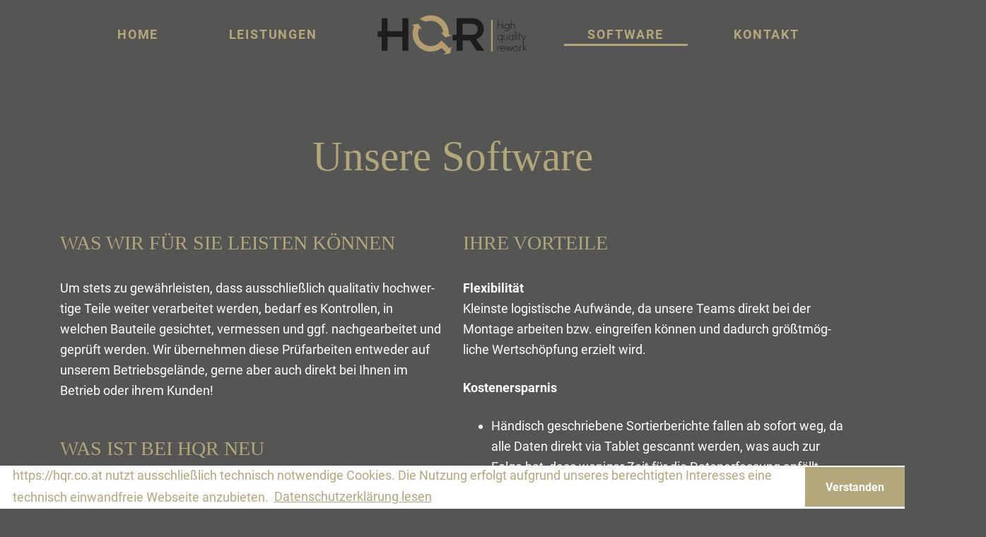

--- FILE ---
content_type: text/html; charset=utf-8
request_url: https://hqr.co.at/software/
body_size: 4371
content:
<!DOCTYPE html>
<html dir="ltr" lang="de-DE">
<head>

<meta charset="utf-8">
<!-- 
	This website is powered by TYPO3 - inspiring people to share!
	TYPO3 is a free open source Content Management Framework initially created by Kasper Skaarhoj and licensed under GNU/GPL.
	TYPO3 is copyright 1998-2026 of Kasper Skaarhoj. Extensions are copyright of their respective owners.
	Information and contribution at https://typo3.org/
-->


<link rel="icon" href="/favicon.ico" type="image/vnd.microsoft.icon">
<title>HQR – mit neuester Software bei der Qualitätskontrolle.</title>
<meta http-equiv="x-ua-compatible" content="IE=edge" />
<meta name="generator" content="TYPO3 CMS" />
<meta name="description" content="Unsere eigens entwickelte Software ermöglicht uns hocheffizentes, kostensparendes Arbeiten!" />
<meta name="viewport" content="width=device-width, initial-scale=1, shrink-to-fit=no" />
<meta name="robots" content="index,follow" />
<meta name="twitter:card" content="summary" />


<link rel="stylesheet" href="/typo3temp/assets/compressed/merged-ce1d470d364dcdd821a6902c1e87d717-3c164518347684ee0105dd5c76fb6685.css?1743074715" media="all">



<script src="/typo3temp/assets/compressed/merged-d76e0750a2128824aee7e40d9d67d955-6c23fdfbf9d9b8452af0553c3c01b81a.js?1694011425"></script>


<link rel="apple-touch-icon" sizes="180x180" href="/apple-touch-icon.png">
<link rel="icon" type="image/png" sizes="32x32" href="/favicon-32x32.png">
<link rel="icon" type="image/png" sizes="16x16" href="/favicon-16x16.png">
<link rel="manifest" href="/site.webmanifest">
<link rel="mask-icon" href="/safari-pinned-tab.svg" color="#b4a77c">
<meta name="msapplication-TileColor" content="#ffffff">
<meta name="theme-color" content="#ffffff">
</head>
<body id="uid6" class="layout-0">








<a href="#main" id="bypass-header">zum Inhalt springen</a>

<div class="menutrigger-wrap">
	<div class="container">
		<div class="menutrigger">
			<div class="bar"></div>
			<div class="bar"></div>
			<div class="bar"></div>
			</label>
		</div>
	</div>
</div>

<div id="header" class="header-logo-position2 no-resources">
  <div class="header-wrap">
    
	<nav class="navbar navbar-light"></nav>
		<div class="container top-menu-container">
			<div class="row">
				<div class="col-lg-9" id="menuPart1">
					
						<div class="menu1" class="collapse navbar-collapse">
    <ul class="navbar-nav ">
        
            
                
                <li id="mi-1" class="nav-item ">
                    <a title="" href="/" class="nav-link " target="">
                        Home
                    </a>
                    
                </li>
            
        
            
                
                <li id="mi-5" class="nav-item ">
                    <a title="" href="/leistungen/" class="nav-link " target="">
                        Leistungen
                    </a>
                    
                </li>
            
        
            
        
            
        
    </ul>
</div>
					
				</div>
				<div class="col-lg-6">
					<div class="logo">
						<a href="/"><img src="/fileadmin/user_upload/LOGO/LOGO_HQR-02-01.svg" class="logo svg-image" alt="" title="" /></a>
					</div>
				</div>
				<div class="col-lg-9" id="menuPart2">
					
						<div class="menu1" class="collapse navbar-collapse">
    <ul class="navbar-nav ">
        
            
        
            
        
            
                
                <li id="mi-6" class="nav-item  active">
                    <a title="" href="/software/" class="nav-link active" target="">
                        Software
                    </a>
                    
                </li>
            
        
            
                
                <li id="mi-19" class="nav-item ">
                    <a title="" href="/kontakt/" class="nav-link " target="">
                        Kontakt
                    </a>
                    
                </li>
            
        
    </ul>
</div>
					
				</div>
			</div>
		</div>
	</nav>
	<div class="container overlay-menu-container">
		<div class="row">
			<div class="col-14 col-xl-6">
				<div class="logo">
					<a href="/"><img src="/fileadmin/user_upload/LOGO/LOGO_HQR-02-01.svg" class="logo svg-image" alt="" title="" /></a>
				</div>
				<div class="overlay2"></div>
			</div>
			<div class="col-24 col-xl-18" id="menuwrap">
				<nav class="navbar navbar-light">
					
						<div class="menu1" class="collapse navbar-collapse">
    <ul class="navbar-nav ml-auto">
        
            
                
                <li id="mi-1" class="nav-item ">
                    <a title="" href="/" class="nav-link " target="">
                        Home
                    </a>
                    
                </li>
            
        
            
                
                <li id="mi-5" class="nav-item ">
                    <a title="" href="/leistungen/" class="nav-link " target="">
                        Leistungen
                    </a>
                    
                </li>
            
        
            
                
                <li id="mi-6" class="nav-item  active">
                    <a title="" href="/software/" class="nav-link active" target="">
                        Software
                    </a>
                    
                </li>
            
        
            
                
                <li id="mi-19" class="nav-item ">
                    <a title="" href="/kontakt/" class="nav-link " target="">
                        Kontakt
                    </a>
                    
                </li>
            
        
    </ul>
</div>
					
				</nav>
			</div>
		</div>
	</div>

  </div>

  
</div>


























<div id="main">
	<div class="frame-first">


    

            <div id="c125" class="frame frame-default frame-type-container frame-layout-0   d-block  d-sm-block  d-md-block  d-lg-block  d-xl-block  d-xxl-block">
                
                
                    



                
                
                

  

    

  

      <div 
        class="container "
        
      >

        

            
            
              <div class="frame-first">


    

            <div id="c157" class="frame frame-default frame-type-textmedia frame-layout-0   d-block  d-sm-block  d-md-block  d-lg-block  d-xl-block  d-xxl-block">
                
                
                    



                
                

    
        

    
        <header>
            

    
            
                

    
            <h1 class="">
                Unsere Software
            </h1>
        



            
        



            


            



        </header>
    



    


                

    <div class="ce-textpic ce-center ce-above">
        
            








        

        
                
            

        
    </div>


                
                    



                
                
                    



                
            </div>

        

</div>
            
              <div class="frame-first">
  

  <div id="c156" class="grid-container ge-container frame frame-default frame-type-cols2 frame-layout-0     d-block    d-sm-block    d-md-block    d-lg-block    d-xl-block    d-xxl-block  "><div class="container-fluid"><div class="row stackedmargin-10 align-items-stretch"><div class="col-md-12 "><div class="frame-first"><div id="c128" class="frame frame-default frame-type-textmedia frame-layout-0   d-block  d-sm-block  d-md-block  d-lg-block  d-xl-block  d-xxl-block"><div class="ce-textpic ce-center ce-below"><div class="ce-bodytext"><h2 class="text-left">WAS WIR FÜR SIE LEISTEN KÖNNEN</h2><p class="text-left">Um stets zu gewährleisten, dass ausschließlich qualitativ hochwertige Teile weiter verarbeitet werden, bedarf es Kontrollen, in welchen Bauteile gesichtet, vermessen und ggf. nachgearbeitet und geprüft werden. Wir übernehmen diese Prüfarbeiten entweder auf unserem Betriebsgelände, gerne aber auch direkt bei Ihnen im Betrieb oder ihrem Kunden!</p><h2 class="text-left">WAS IST BEI HQR NEU</h2><p class="text-left">Um noch effizienter arbeiten zu können, haben wir als Ergänzung zu unserem geschulten Personal ein neues digitales System entwickelt, mit Hilfe dessen:</p><ul><li class="text-left">alle Teile und Ergebnisse in Echtzeit erfasst werden</li><li class="text-left">das Sortierergebnis unmittelbar abgerufen werden kann</li><li class="text-left">wir eine enorme Zeitersparnis beim Sortierprozess gewährleisten</li><li class="text-left">Schreib- und Lesefehler ausgeschlossen und damit Fehlerquellen minimiert werden</li><li class="text-left">wir durch Scannen auch weitere Informationen wie zum Beispiel Packstücknummer zur Fehlereingrenzung unserem Auftraggeber sichern</li></ul><p class="text-left">&nbsp;</p></div></div></div></div></div><div class="col-md-12 "><div class="frame-first"><div id="c158" class="frame frame-default frame-type-textmedia frame-layout-0   d-block  d-sm-block  d-md-block  d-lg-block  d-xl-block  d-xxl-block"><div class="ce-textpic ce-center ce-above"><div class="ce-bodytext"><h2 class="text-left">IHRE VORTEILE</h2><p class="text-left"><strong>Flexibilität</strong><br> Kleinste logistische Aufwände, da unsere Teams direkt bei der Montage arbeiten bzw. eingreifen können und dadurch größtmögliche Wertschöpfung erzielt wird.</p><p class="text-left"><strong>Kostenersparnis</strong></p><ul><li class="text-left">Händisch geschriebene Sortierberichte fallen ab sofort weg, da alle Daten direkt via Tablet gescannt werden, was auch zur Folge hat, dass weniger Zeit für die Datenerfassung anfällt. Durch unser neues digitales System sparen Sie folglich viel Zeit und Kosten.</li><li class="text-left">Geringere Reklamationskosten, da die Montage weiterhin mit ordnungsgemäßen Teilen versorgt wird und keine fehlerhaften Teile verarbeitet werden.</li><li class="text-left">Echtzeiterfassung auch in puncto Zeiterfassung, wodurch genauere und raschere Abrechnungen der Sortierzeiten möglich sind.</li></ul><p class="text-left"><strong>Exakte Auswertungen in Echtzeit</strong></p><p class="text-left">Unsere eigens entwickelte Software ermöglicht eine exakte Auswertung inkl. grafischer Darstellung und Dokumentation des Sortierprozesses, aus welcher klar ersichtlich ist, wie viele Teile in Ordnung, nicht in Ordnung waren bzw. ggf. nachgebessert wurden sowie welche Fehler wie häufig aufgetreten sind. Auf Grund dieser Daten ist für den Hersteller ein schnelles Reagieren möglich, da die Ursachen-Analyse wesentlich schneller als bisher durchgeführt, eventuelle Fehlerquellen beseitigt und Abstellmaßnahmen in die Wege geleitet werden können.Neue Produktionschargen können übersichtlich gegenverifiziert und ausgewertet werden. Langfristige Abstellmaßnahmen können auf Wirksamkeit geprüft und analysiert werden.</p></div></div></div></div></div></div></div></div>

</div>
            
              <div id="c166"></div>
<style>
  #c166 { height: 4em; margin-top: 0; }
  
</style>
            
              <div class="frame-first">


    

            <div id="c159" class="frame frame-default frame-type-textmedia frame-layout-0   d-block  d-sm-block  d-md-block  d-lg-block  d-xl-block  d-xxl-block">
                
                
                    



                
                

    
        

    



    


                

    <div class="ce-textpic ce-center ce-above">
        
            

	<div class="ce-gallery" data-ce-columns="2" data-ce-images="2" >
	
			
					
						<div class="ce-outer">
							<div class="ce-inner">
					
					
						<div class="ce-row">
							
								
									<div class="ce-column">
										

        
<figure class="image">
    
            
                    

  
    <picture>
      <source media="(min-width:2451px)" srcset="/fileadmin/_processed_/4/5/csm_HQR_FOTOS_WEB_7_eb25006704.webp 1x" type="image/webp">
      <source media="(min-width:2451px)" srcset="/fileadmin/_processed_/4/5/csm_HQR_FOTOS_WEB_7_9d1e299591.png 1x" type="image/png">

      <source media="(min-width:1901px)" srcset="/fileadmin/_processed_/4/5/csm_HQR_FOTOS_WEB_7_eb25006704.webp 1x" type="image/webp">
      <source media="(min-width:1901px)" srcset="/fileadmin/_processed_/4/5/csm_HQR_FOTOS_WEB_7_9d1e299591.png 1x" type="image/png">

      <source media="(min-width:1376px)" srcset="/fileadmin/_processed_/4/5/csm_HQR_FOTOS_WEB_7_eb25006704.webp 1x" type="image/webp">
      <source media="(min-width:1376px)" srcset="/fileadmin/_processed_/4/5/csm_HQR_FOTOS_WEB_7_9d1e299591.png 1x" type="image/png">

      <source media="(min-width:951px)" srcset="/fileadmin/_processed_/4/5/csm_HQR_FOTOS_WEB_7_7eb3f7d789.webp 1x" type="image/webp">
      <source media="(min-width:951px)" srcset="/fileadmin/_processed_/4/5/csm_HQR_FOTOS_WEB_7_c62590bb8e.png 1x" type="image/png">

      <source media="(min-width:501px)" srcset="/fileadmin/_processed_/4/5/csm_HQR_FOTOS_WEB_7_65a9b10c0c.webp 1x" type="image/webp">
      <source media="(min-width:501px)" srcset="/fileadmin/_processed_/4/5/csm_HQR_FOTOS_WEB_7_5dcff98347.png 1x" type="image/png">

      <source  srcset="/fileadmin/_processed_/4/5/csm_HQR_FOTOS_WEB_7_a6d58254d9.webp 1x, /fileadmin/_processed_/4/5/csm_HQR_FOTOS_WEB_7_36f85fd2bc.webp 2x" type="image/webp">
      <source  srcset="/fileadmin/_processed_/4/5/csm_HQR_FOTOS_WEB_7_838a0164b9.png 1x, /fileadmin/_processed_/4/5/csm_HQR_FOTOS_WEB_7_7d98f84bb9.png 2x" type="image/png">

      
          <img src="/fileadmin/_processed_/4/5/csm_HQR_FOTOS_WEB_7_0ba32b598c.jpg" alt="" >  
        
    </picture>
  

  

  

  

  




                
        
    
</figure>


    


									</div>
								
							
								
									<div class="ce-column">
										

        
<figure class="image">
    
            
                    

  
    <picture>
      <source media="(min-width:2451px)" srcset="/fileadmin/_processed_/e/5/csm_HQR_FOTOS_WEB_8_ee44145e84.webp 1x" type="image/webp">
      <source media="(min-width:2451px)" srcset="/fileadmin/_processed_/e/5/csm_HQR_FOTOS_WEB_8_14718881f6.png 1x" type="image/png">

      <source media="(min-width:1901px)" srcset="/fileadmin/_processed_/e/5/csm_HQR_FOTOS_WEB_8_ee44145e84.webp 1x" type="image/webp">
      <source media="(min-width:1901px)" srcset="/fileadmin/_processed_/e/5/csm_HQR_FOTOS_WEB_8_14718881f6.png 1x" type="image/png">

      <source media="(min-width:1376px)" srcset="/fileadmin/_processed_/e/5/csm_HQR_FOTOS_WEB_8_ee44145e84.webp 1x" type="image/webp">
      <source media="(min-width:1376px)" srcset="/fileadmin/_processed_/e/5/csm_HQR_FOTOS_WEB_8_14718881f6.png 1x" type="image/png">

      <source media="(min-width:951px)" srcset="/fileadmin/_processed_/e/5/csm_HQR_FOTOS_WEB_8_ace5246d76.webp 1x" type="image/webp">
      <source media="(min-width:951px)" srcset="/fileadmin/_processed_/e/5/csm_HQR_FOTOS_WEB_8_fb735da63d.png 1x" type="image/png">

      <source media="(min-width:501px)" srcset="/fileadmin/_processed_/e/5/csm_HQR_FOTOS_WEB_8_c181754b76.webp 1x" type="image/webp">
      <source media="(min-width:501px)" srcset="/fileadmin/_processed_/e/5/csm_HQR_FOTOS_WEB_8_b1ef247f39.png 1x" type="image/png">

      <source  srcset="/fileadmin/_processed_/e/5/csm_HQR_FOTOS_WEB_8_b02774bf7d.webp 1x, /fileadmin/_processed_/e/5/csm_HQR_FOTOS_WEB_8_34a1005ee8.webp 2x" type="image/webp">
      <source  srcset="/fileadmin/_processed_/e/5/csm_HQR_FOTOS_WEB_8_f5d6c3fd30.png 1x, /fileadmin/_processed_/e/5/csm_HQR_FOTOS_WEB_8_b48ce8a690.png 2x" type="image/png">

      
          <img src="/fileadmin/_processed_/e/5/csm_HQR_FOTOS_WEB_8_24f59373bf.jpg" alt="" >  
        
    </picture>
  

  

  

  

  




                
        
    
</figure>


    


									</div>
								
							
						</div>
					
					
							</div>
						</div>
					
				
				
		
	</div>








        

        
                
            

        
    </div>


                
                    



                
                
                    



                
            </div>

        

</div>
            

          
        
        
  

  


        
      </div>

  

                
                    



                
                
                    



                
            </div>

        

</div>
</div>

<div id="breadcrumb" itemscope itemtype="https://schema.org/BreadcrumbList">
	<div class="container">
		<span itemprop="itemListElement" itemscope itemtype="http://schema.org/ListItem"><a href="/" title="Startseite" itemprop="item" itemtype="http://schema.org/WebPage" itemscope><span itemprop="name">Startseite</span></a><meta itemprop="position" content="1" /><span class="divider">&#124;</span></span><span itemprop="itemListElement" itemscope itemtype="http://schema.org/ListItem"><a href="/software/" title="Software" itemprop="item" itemtype="http://schema.org/WebPage" itemscope><span itemprop="name">Software</span></a><meta itemprop="position" content="2" /></span>
	</div>
</div>

<div id="footer">
	

	<div class="container">
		<div class="row">
			<div class="col-24 col-sm-8 col-lg-6" id="contact1"><p><span class="pull-left"><strong>HQR GmbH</strong><br> Neudorf 198, 8262 Ilz</span></p></div>
			<div class="col-24 col-sm-8 col-lg-6" id="contact2"><p><span class="pull-left"><a href="mailto:service@hqr.co.qt">service@hqr.co.qt</a>&nbsp;</span></p></div>
			<div class="col-24 col-sm-8 col-lg-6 d-none d-lg-block" id="socials">
				
				
			</div>
			<div class="col-24 col-sm-8 col-lg-6" id="part4">
				
					<div id="menu2">
    <ul class="navbar-nav">
        
            <li class="nav-item ">
                <a href="/impressum/" class="nav-link">
                    Impressum
                </a>
            </li>
        
            <li class="nav-item ">
                <a href="/datenschutz/" class="nav-link">
                    Datenschutz
                </a>
            </li>
        
    </ul>
</div>
				
			</div>
		</div>
	</div>
	<div id="development">
		<div class="container">
			<a href="https://werbelechner.at" title="Homepage-Design &amp; Corporate-Design">Konzept & Design: werbelechner</a>
		</div>
	</div>
</div>

<div class="overlay1"></div>

<script src="/typo3temp/assets/compressed/merged-caa2bfa0eab305d9b45e39bd3a2ec7b2-2ba512e081a118e86b4495628d9d1c52.js?1753256274"></script>


</body>
</html>

--- FILE ---
content_type: image/svg+xml
request_url: https://hqr.co.at/fileadmin/user_upload/LOGO/LOGO_HQR-02-01.svg
body_size: 7133
content:
<?xml version="1.0" encoding="UTF-8"?>
<svg xmlns="http://www.w3.org/2000/svg" xmlns:xlink="http://www.w3.org/1999/xlink" version="1.1" id="Ebene_1" x="0px" y="0px" viewBox="0 0 595.28 230.54" style="enable-background:new 0 0 595.28 230.54;" xml:space="preserve">
<style type="text/css">
	.st0{fill:#1D1D1B;}
	.st1{fill:#B59D71;}
</style>
<g>
	<path class="st0" d="M453.98,154.35c-0.42-0.32-0.87-0.57-1.35-0.75c-0.47-0.18-0.98-0.28-1.5-0.28c-0.45,0-0.87,0.14-1.27,0.42   c-0.4,0.28-0.74,0.62-1.03,1.03c-0.29,0.41-0.52,0.86-0.69,1.36c-0.17,0.5-0.26,0.96-0.26,1.39v10.76h-1.62v-16.35h1.62v2.22   c0.34-0.61,0.79-1.16,1.35-1.66c0.55-0.5,1.16-0.75,1.82-0.75c0.82,0,1.49,0.09,2.02,0.28c0.53,0.18,1.12,0.51,1.78,0.99   L453.98,154.35L453.98,154.35z M456.52,159.78c0,2.22,0.59,3.97,1.78,5.26c1.24,1.32,2.94,1.98,5.11,1.98   c1.11,0,2.11-0.18,3.01-0.55c1.13-0.48,2.15-1.44,3.05-2.89l1.46,0.67c-1.03,1.95-2.61,3.27-4.75,3.96   c-0.82,0.26-1.74,0.4-2.77,0.4c-2.45,0-4.47-0.8-6.06-2.41c-1.61-1.61-2.41-3.63-2.41-6.06c0-2.45,0.79-4.47,2.37-6.06   c1.61-1.61,3.64-2.41,6.1-2.41c2.43,0,4.43,0.75,6.02,2.26c1.61,1.5,2.41,3.46,2.41,5.86H456.52L456.52,159.78z M467.68,154.59   c-1.24-0.9-2.67-1.35-4.27-1.35c-3.38,0-5.6,1.66-6.65,4.99h13.26C469.75,156.73,468.97,155.52,467.68,154.59L467.68,154.59   L467.68,154.59z M489.56,169l-5.11-13.06L479.27,169l-7.32-17.06h1.74l5.5,12.66l5.26-13.18l5.22,13.14l5.46-12.63h1.82L489.56,169   L489.56,169z M511.89,166.11c-1.64,1.64-3.64,2.45-6.02,2.45c-2.37,0-4.37-0.8-5.98-2.41c-1.64-1.64-2.45-3.64-2.45-6.02   c0-2.35,0.82-4.34,2.45-5.98c1.61-1.66,3.6-2.49,5.98-2.49c2.35,0,4.34,0.82,5.98,2.45c1.64,1.64,2.45,3.64,2.45,6.02   S513.5,164.5,511.89,166.11L511.89,166.11L511.89,166.11z M510.74,155.26c-1.32-1.35-2.94-2.02-4.87-2.02   c-1.85,0-3.44,0.69-4.79,2.06c-1.37,1.37-2.06,2.98-2.06,4.83c0,1.87,0.67,3.48,2.02,4.83c1.35,1.35,2.96,2.02,4.83,2.02   c1.9,0,3.51-0.66,4.83-1.98c1.35-1.35,2.02-2.97,2.02-4.87C512.72,158.21,512.06,156.58,510.74,155.26L510.74,155.26L510.74,155.26   z M526.09,154.35c-0.42-0.32-0.87-0.57-1.35-0.75c-0.48-0.18-0.98-0.28-1.5-0.28c-0.45,0-0.87,0.14-1.27,0.42   c-0.4,0.28-0.74,0.62-1.03,1.03c-0.29,0.41-0.52,0.86-0.69,1.36c-0.17,0.5-0.26,0.96-0.26,1.39v10.76h-1.62v-16.35H520v2.22   c0.34-0.61,0.79-1.16,1.35-1.66c0.55-0.5,1.16-0.75,1.82-0.75c0.82,0,1.49,0.09,2.02,0.28c0.53,0.18,1.12,0.51,1.78,0.99   L526.09,154.35L526.09,154.35z M541.77,168.29l-8.55-8.51l-0.91,0.91v7.6h-1.62V139h1.62v19.36l7.08-7.05h2.3l-7.4,7.36l9.62,9.62   H541.77L541.77,168.29z"></path>
	<path class="st0" d="M459.92,139.18v-10.61c-1.74,2.14-3.96,3.21-6.65,3.21c-2.38,0-4.37-0.8-5.98-2.41   c-1.64-1.64-2.45-3.64-2.45-6.02c0-2.37,0.8-4.37,2.41-5.98c1.64-1.64,3.64-2.45,6.02-2.45c2.64,0,4.85,1.07,6.65,3.21v-2.97h1.62   v24.02H459.92L459.92,139.18z M458.1,118.52c-1.35-1.35-2.96-2.02-4.83-2.02c-1.9,0-3.51,0.66-4.83,1.98   c-1.35,1.35-2.02,2.97-2.02,4.87c0,1.87,0.67,3.48,2.02,4.83c1.35,1.35,2.95,2.02,4.83,2.02c1.9,0,3.51-0.66,4.83-1.98   c1.35-1.35,2.02-2.97,2.02-4.87C460.12,121.48,459.44,119.87,458.1,118.52L458.1,118.52z M476.54,130.08   c-1.08,1.16-2.6,1.74-4.55,1.74c-1.93,0-3.42-0.57-4.47-1.7c-1.06-1.13-1.58-2.72-1.58-4.75v-10.21h1.62v10.21   c0,1.56,0.34,2.76,1.03,3.6c0.71,0.85,1.85,1.27,3.4,1.27c3.03,0,4.55-1.62,4.55-4.87v-10.21h1.58v10.21   C478.12,127.38,477.6,128.95,476.54,130.08L476.54,130.08L476.54,130.08z M496.85,131.51v-2.81c-1.72,2.06-3.89,3.09-6.53,3.09   c-2.38,0-4.37-0.8-5.98-2.41c-1.64-1.64-2.45-3.64-2.45-6.02c0-2.37,0.8-4.37,2.42-5.98c1.64-1.64,3.64-2.45,6.02-2.45   c2.61,0,4.79,1.03,6.53,3.09v-2.85h1.62v16.35H496.85L496.85,131.51z M495.14,118.52c-1.35-1.35-2.96-2.02-4.83-2.02   c-1.9,0-3.51,0.66-4.83,1.98c-1.35,1.35-2.02,2.97-2.02,4.87c0,1.87,0.67,3.48,2.02,4.83c1.35,1.35,2.96,2.02,4.83,2.02   c1.9,0,3.51-0.66,4.83-1.98c1.35-1.35,2.02-2.97,2.02-4.87C497.16,121.48,496.49,119.87,495.14,118.52L495.14,118.52z    M503.73,131.51v-29.29h1.58v29.29H503.73L503.73,131.51z M509.98,112.23c-0.29,0-0.59-0.12-0.91-0.36   c-0.24-0.24-0.37-0.55-0.4-0.95c0-0.71,0.44-1.15,1.31-1.31c0.66,0,1.1,0.44,1.31,1.31C511.29,111.8,510.86,112.23,509.98,112.23   L509.98,112.23L509.98,112.23z M509.15,131.51v-16.35h1.62v16.35H509.15L509.15,131.51z M518.61,116.78v14.72h-1.62v-14.72h-2.22   v-1.62h2.22V108h1.62v7.16h3.8v1.62H518.61L518.61,116.78z M529.02,139.18h-1.82l4.23-9.18l-6.89-14.84h1.74l6.1,12.9l6.02-12.9   h1.78L529.02,139.18L529.02,139.18z"></path>
	<path class="st0" d="M457.9,94.77v-9.86c0-3.46-1.61-5.19-4.83-5.19c-1.32,0-2.45,0.4-3.4,1.19c-0.98,0.79-1.46,1.85-1.46,3.17   v10.65h-1.62V65.44h1.62v15.12c0.98-1.61,2.6-2.41,4.87-2.41c4.3,0,6.45,2.2,6.45,6.61v10.01H457.9L457.9,94.77z M463.2,75.45   c-0.29,0-0.59-0.12-0.91-0.36c-0.24-0.24-0.37-0.55-0.4-0.95c0-0.71,0.43-1.15,1.31-1.31c0.66,0,1.1,0.44,1.31,1.31   C464.51,75.02,464.07,75.45,463.2,75.45L463.2,75.45L463.2,75.45z M462.37,94.73V78.38h1.62v16.35H462.37L462.37,94.73z    M482.52,100.19c-1.48,1.48-3.42,2.22-5.82,2.22c-4.46,0-7.12-1.76-7.99-5.26h1.62c0.29,1.29,1.12,2.26,2.49,2.89   c1.08,0.5,2.37,0.75,3.88,0.75c2.03,0,3.6-0.57,4.71-1.7c1.14-1.13,1.7-2.72,1.7-4.75v-2.41c-1.71,2.06-3.89,3.09-6.53,3.09   c-2.38,0-4.37-0.8-5.98-2.41c-1.64-1.64-2.45-3.64-2.45-6.02c0-2.37,0.8-4.37,2.42-5.98c1.64-1.64,3.64-2.45,6.02-2.45   c2.61,0,4.79,1.03,6.53,3.09v-2.85h1.62v15.99C484.73,96.77,483.99,98.71,482.52,100.19L482.52,100.19z M481.41,81.74   c-1.35-1.35-2.95-2.02-4.83-2.02c-1.9,0-3.51,0.66-4.83,1.98c-1.35,1.35-2.02,2.97-2.02,4.87c0,1.87,0.67,3.48,2.02,4.83   c1.35,1.35,2.95,2.02,4.83,2.02c1.9,0,3.51-0.66,4.83-1.98c1.35-1.35,2.02-2.97,2.02-4.87C483.43,84.7,482.76,83.09,481.41,81.74   L481.41,81.74z M501.2,94.77v-9.86c0-3.46-1.61-5.19-4.83-5.19c-1.32,0-2.45,0.4-3.4,1.19c-0.98,0.79-1.46,1.85-1.46,3.17v10.65   h-1.62V65.44h1.62v15.12c0.98-1.61,2.6-2.41,4.87-2.41c4.3,0,6.45,2.2,6.45,6.61v10.01H501.2L501.2,94.77z"></path>
	<g>
		<rect x="424.57" y="66.02" class="st1" width="5.05" height="103.01"></rect>
	</g>
	<polygon class="st0" points="62.78,166.91 82.55,166.91 82.55,121.41 131.46,121.41 131.46,166.91 151.23,166.91 151.23,59.88    131.46,59.88 131.46,102.66 82.55,102.66 82.55,59.88 62.78,59.88 62.78,102.66 50,102.66 50,121.41 62.78,121.41 62.78,166.91     "></polygon>
	<path class="st0" d="M310.62,166.91h19.77v-33.74h24.2l22.33,33.74h24.88l-26.76-38.18c14.32-4.43,25.05-16.7,25.05-32.21   c0-20.96-14.66-36.64-38.52-36.64h-50.96v54.54h-12.78v18.75h12.78V166.91L310.62,166.91z M330.39,78.63h29.65   c13.98,0,20.28,8.35,20.28,17.89s-6.31,17.89-20.28,17.89h-29.65V78.63L330.39,78.63z"></path>
	<path class="st1" d="M288.1,114.29l-3.51-0.97c0.06-0.96,0.08-2,0.08-3.33c0-32.96-26.82-59.78-59.78-59.78   c-13.69,0-26.27,4.67-36.36,12.44l20.73,8.8c4.83-1.97,10.1-3.07,15.63-3.07c22.38,0,40.69,17.77,41.57,39.94l-1.15-0.32   l-7.05-1.97l15.06,17.27l21.83-7.06L288.1,114.29L288.1,114.29z M196.64,96.78l-12.76-19.04l-22.54,4.25l6.75,2.83l2.2,0.92   c-3.31,7.42-5.17,15.62-5.17,24.25c0,32.96,26.82,59.78,59.78,59.78c13.57,0,26.07-4.58,36.1-12.24l14.34,14.34l-2.64,2.84l-5,5.34   l22.28-5.39l3.82-22.62l-4.99,5.35l-1.72,1.85l-26.43-26.43l-3.8,3.8l0,0c0,0,0,0,0,0l-5.24,5.25c-7.23,6.08-16.54,9.75-26.71,9.75   c-22.95,0-41.61-18.67-41.61-41.61c0-6.16,1.39-11.98,3.81-17.24l2.82,1.18L196.64,96.78L196.64,96.78z"></path>
</g>
</svg>
